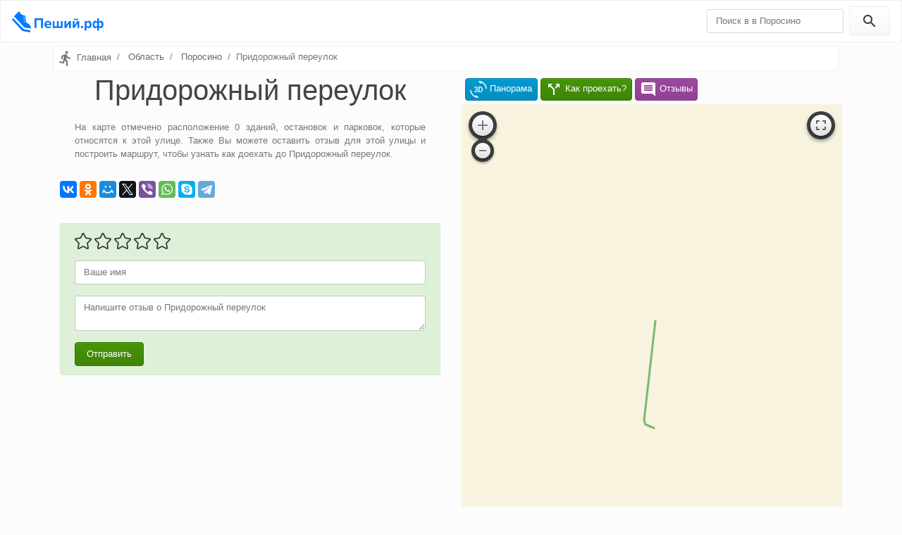

--- FILE ---
content_type: text/html; charset=UTF-8
request_url: https://xn--e1agdv0c.xn--p1ai/%D1%82%D0%BE%D0%BC%D1%81%D0%BA/%D0%BF%D0%BE%D1%80%D0%BE%D1%81%D0%B8%D0%BD%D0%BE/%D1%83%D0%BB%D0%B8%D1%86%D0%B0/%D0%BF%D1%80%D0%B8%D0%B4%D0%BE%D1%80%D0%BE%D0%B6%D0%BD%D1%8B%D0%B9-%D0%BF%D0%B5%D1%80%D0%B5%D1%83%D0%BB%D0%BE%D0%BA
body_size: 3926
content:
<!DOCTYPE html>
<html lang="en">
<head>
    <meta charset="utf-8">
    <meta name="viewport" content="width=device-width, initial-scale=1">
    <meta http-equiv="x-ua-compatible" content="ie=edge">
    <title>Придорожный переулок - Поросино. Здания, остановки, парковки, проезд и  отзывы</title>
    <meta name="description" content="Катра со зданиями и остановками. Придорожный переулок в Поросино на карте с панорамой. Для улицы можно оставить отзыв и найти проезд на общесвенном транспорте."/>
    <link rel="canonical" href="https://xn--e1agdv0c.xn--p1ai/%d1%82%d0%be%d0%bc%d1%81%d0%ba/%d0%bf%d0%be%d1%80%d0%be%d1%81%d0%b8%d0%bd%d0%be/%d1%83%d0%bb%d0%b8%d1%86%d0%b0/%d0%bf%d1%80%d0%b8%d0%b4%d0%be%d1%80%d0%be%d0%b6%d0%bd%d1%8b%d0%b9-%d0%bf%d0%b5%d1%80%d0%b5%d1%83%d0%bb%d0%be%d0%ba"/>
    <link rel="apple-touch-icon" sizes="180x180" href="/img/icons/apple-touch-icon.png">
    <link rel="icon" type="image/png" sizes="32x32" href="/img/icons/favicon-32x32.png">
    <link rel="icon" type="image/png" sizes="16x16" href="/img/icons/favicon-16x16.png">
    <link rel="manifest" href="/img/icons/manifest.json">
    <link rel="mask-icon" href="/img/icons/safari-pinned-tab.svg" color="#5bbad5">
    <link rel="shortcut icon" href="/img/icons/favicon.ico">
    <meta name="msapplication-config" content="/img/icons/browserconfig.xml">
    <meta name="theme-color" content="#d6def7">
    <meta name="csrf-token" content="b2anD6eS7MKiGsIW8ZBGF6O0fDPXM31qZAka9GUv">
    <link href="/css/min/9d01d5a7cc83dc5ef0afd68c68736193.css" type="text/css" rel="stylesheet" />

            <meta property="og:title" content="Придорожный переулок" />
<meta property="og:type" content="article" />
<meta property="og:image" content="https://static.maps.2gis.com/1.0?center=84.758057,56.544529&zoom=15&size=700,1280" />
<meta property="og:locale" content="ru_RU" />
<meta property="og:description" content="Катра со зданиями и остановками. Придорожный переулок в Поросино на карте с панорамой. Для улицы можно оставить отзыв и найти проезд на общесвенном транспорте." />
<meta property="og:url" content="https://xn--e1agdv0c.xn--p1ai/%d1%82%d0%be%d0%bc%d1%81%d0%ba/%d0%bf%d0%be%d1%80%d0%be%d1%81%d0%b8%d0%bd%d0%be/%d1%83%d0%bb%d0%b8%d1%86%d0%b0/%d0%bf%d1%80%d0%b8%d0%b4%d0%be%d1%80%d0%be%d0%b6%d0%bd%d1%8b%d0%b9-%d0%bf%d0%b5%d1%80%d0%b5%d1%83%d0%bb%d0%be%d0%ba" />

        <!-- Yandex.RTB -->
    <script>window.yaContextCb=window.yaContextCb||[]</script>
    <script src="https://yandex.ru/ads/system/context.js" async></script>
</head>
<body>
<header class="header clearfix">
    <nav class="navbar navbar-toggleable-md navbar-light bg-primary">
        <button class="navbar-toggler navbar-toggler-right" type="button" data-toggle="collapse" data-target="#navbarColor01" aria-controls="navbarColor01" aria-expanded="false"
                aria-label="Toggle navigation">
            <span class="navbar-toggler-icon"></span>
        </button>
        <a class="navbar-brand logo" href="https://xn--e1agdv0c.xn--p1ai" title="Пеший.рф">
            <img src="/img/logo.png" alt="Пеший.рф" title="Пеший.рф">
        </a>

        <div class="collapse navbar-collapse" id="navbarColor01">
            <ul class="navbar-nav mr-auto">

            </ul>
            <form data-href="https://xn--e1agdv0c.xn--p1ai/%D0%BF%D0%BE%D0%B8%D1%81%D0%BA/%D1%82%D0%BE%D0%BC%D1%81%D0%BA/%D0%BF%D0%BE%D1%80%D0%BE%D1%81%D0%B8%D0%BD%D0%BE" id="search" method="GET" class="form-inline" action="https://xn--e1agdv0c.xn--p1ai/%D0%BF%D0%BE%D0%B8%D1%81%D0%BA">
                <input name="query" class="form-control mr-sm-2" type="text" placeholder="Поиск в в Поросино">
                <button class="btn btn-secondary my-2 my-sm-0" type="submit"><i class="material-icons">&#xE8B6;</i></button>
            </form>
        </div>
    </nav>
</header><div role="main" class="container">
    <ul class="breadcrumb clearfix" itemscope itemtype="http://schema.org/BreadcrumbList">
                                    <li class="breadcrumb-item" itemtype="http://schema.org/ListItem" itemscope="" itemprop="itemListElement">
                                            <i class="material-icons align-self-center">&#xE566;</i>
                                        <a title="Главная" href="https://xn--e1agdv0c.xn--p1ai">Главная</a>
                    <meta content="https://xn--e1agdv0c.xn--p1ai" itemprop="item">
                    <meta content="Главная" itemprop="name">
                    <meta content="1" itemprop="position">
                </li>
                                                <li class="breadcrumb-item" itemtype="http://schema.org/ListItem" itemscope="" itemprop="itemListElement">
                                        <a title="Томск" href="https://xn--e1agdv0c.xn--p1ai/%D1%82%D0%BE%D0%BC%D1%81%D0%BA">Область</a>
                    <meta content="https://xn--e1agdv0c.xn--p1ai/%D1%82%D0%BE%D0%BC%D1%81%D0%BA" itemprop="item">
                    <meta content="Область" itemprop="name">
                    <meta content="2" itemprop="position">
                </li>
                                                <li class="breadcrumb-item" itemtype="http://schema.org/ListItem" itemscope="" itemprop="itemListElement">
                                        <a title="Поросино" href="https://xn--e1agdv0c.xn--p1ai/%D1%82%D0%BE%D0%BC%D1%81%D0%BA/%D0%BF%D0%BE%D1%80%D0%BE%D1%81%D0%B8%D0%BD%D0%BE">Поросино</a>
                    <meta content="https://xn--e1agdv0c.xn--p1ai/%D1%82%D0%BE%D0%BC%D1%81%D0%BA/%D0%BF%D0%BE%D1%80%D0%BE%D1%81%D0%B8%D0%BD%D0%BE" itemprop="item">
                    <meta content="Поросино" itemprop="name">
                    <meta content="3" itemprop="position">
                </li>
                                                <li class="breadcrumb-item active" itemtype="http://schema.org/ListItem" itemscope="" itemprop="itemListElement">Придорожный переулок
                    <meta content="https://xn--e1agdv0c.xn--p1ai/%D1%82%D0%BE%D0%BC%D1%81%D0%BA/%D0%BF%D0%BE%D1%80%D0%BE%D1%81%D0%B8%D0%BD%D0%BE/%D1%83%D0%BB%D0%B8%D1%86%D0%B0/%D0%BF%D1%80%D0%B8%D0%B4%D0%BE%D1%80%D0%BE%D0%B6%D0%BD%D1%8B%D0%B9-%D0%BF%D0%B5%D1%80%D0%B5%D1%83%D0%BB%D0%BE%D0%BA" itemprop="item">
                    <meta content="Придорожный переулок" itemprop="name">
                    <meta content="4" itemprop="position">
                </li>
                        </ul>
        <section class="street-page row">
        <div class="col-sm-6">
            <h1 class="text-center">Придорожный переулок</h1>

            <div class="alert text-justify">
                На карте отмечено расположение 0 зданий, остановок и парковок, которые относятся к этой
                улице. Также Вы можете оставить отзыв для этой улицы и построить маршрут, чтобы узнать как доехать до Придорожный переулок.
            </div>
            <p>
                <div class="ya-share2" data-services="vkontakte,facebook,odnoklassniki,moimir,twitter,viber,whatsapp,skype,telegram" data-counter=""></div>
            </p>

            <!-- Yandex.RTB R-A-267578-13 -->
<div id="yandex_rtb_R-A-267578-13"></div>
<script>window.yaContextCb.push(() => {
    Ya.Context.AdvManager.render({
      renderTo: 'yandex_rtb_R-A-267578-13',
      blockId: 'R-A-267578-13',
    });
  });</script>            <div style="padding-bottom: 10px;"></div>

                                                <div class="comments">
                                <!-- Yandex.RTB R-A-267578-1 -->
<div id="yandex_rtb_R-A-267578-1"></div>
<script type="text/javascript">
    (function(w, d, n, s, t) {
        w[n] = w[n] || [];
        w[n].push(function() {
            Ya.Context.AdvManager.render({
                blockId: "R-A-267578-1",
                renderTo: "yandex_rtb_R-A-267578-1",
                async: true
            });
        });
        t = d.getElementsByTagName("script")[0];
        s = d.createElement("script");
        s.type = "text/javascript";
        s.src = "//an.yandex.ru/system/context.js";
        s.async = true;
        t.parentNode.insertBefore(s, t);
    })(this, this.document, "yandexContextAsyncCallbacks");
</script><form class="alert alert-success" id="reviews" method="POST" action="https://xn--e1agdv0c.xn--p1ai/comment/store">
    <div class="form-group">
        <div id="score"></div>
    </div>
    <div class="errors">
            </div>
    <div class="form-group">
        <input name="user" required type="text" class="form-control" placeholder="Ваше имя">
    </div>
    <div class="form-group">
        <textarea name="comment" required class="form-control" id="text" placeholder="Напишите отзыв о Придорожный переулок"></textarea>
    </div>
    <input type="hidden" name="_token" value="b2anD6eS7MKiGsIW8ZBGF6O0fDPXM31qZAka9GUv">
    <input type="hidden" name="entity_id" value="70030076137724055">
    <input type="hidden" name="city_id" value="70030076128014602">
    <button type="submit" class="btn btn-success">Отправить</button>
</form>                <div class="comments-list list-group">
            </div>

            </div>
        </div>
        <div class="col-sm-6">
            <div>
    <!-- Yandex.RTB R-A-267578-9 -->
<div id="yandex_rtb_R-A-267578-9"></div>
<script type="text/javascript">
    (function(w, d, n, s, t) {
        w[n] = w[n] || [];
        w[n].push(function() {
            Ya.Context.AdvManager.render({
                blockId: "R-A-267578-9",
                renderTo: "yandex_rtb_R-A-267578-9",
                async: true
            });
        });
        t = d.getElementsByTagName("script")[0];
        s = d.createElement("script");
        s.type = "text/javascript";
        s.src = "//an.yandex.ru/system/context.js";
        s.async = true;
        t.parentNode.insertBefore(s, t);
    })(this, this.document, "yandexContextAsyncCallbacks");
</script>
<div>

</div></div>

<nav class="map-menu">
    <span title="Показать панормаму улицы" id="show-pano" class="btn btn-info">
        <i class="material-icons">&#xE84D;</i> Панорама
    </span>
    <span data-href="https://xn--e1agdv0c.xn--p1ai/route/create_way" id="create-way" title="Построить маршрут проезда" class="btn btn-success">
        <i class="material-icons">&#xE0B6;</i> Как проехать?
    </span>
    <span title="Написать отзыв" id="show-reviews" class="btn btn-warning">
        <i class="material-icons">&#xE24C;</i>
                    Отзывы
            </span>
    </nav>            <div class="sticky">
                <div id="map">
                    <img width="100%" src="https://static.maps.2gis.com/1.0?center=84.758057,56.544529&amp;zoom=15&amp;size=700,1280" alt="Придорожный переулок" title="Придорожный переулок">
                </div>
            </div>
        </div>
    </section>
    <script>
        var mapCenter = [56.544529,84.758057];
        var geometry = [[56.545755,84.758298],[56.54264,84.757685],[56.54242,84.757609],[56.542274,84.757677],[56.542169,84.758172]];
    </script>
</div>
<footer class="footer">
    <div class="container">
        <div class="text-muted float-left"><i class="material-icons">&#xE566;</i> Придорожный переулок в Поросино</div>
        <div class="float-right"><i class="material-icons">&#xE90C;</i> <time content="2026-01-19T22:31:14+00:00">2026</time> Пеший.РФ</div>
    </div>
</footer><script src="/js/min/ea29eaf9566a55b033caf03e3f35b5a9.js" defer="defer" type="text/javascript"></script>

<link href="/css/material-icons.css" type="text/css" rel="stylesheet" />
<script defer async src="//yastatic.net/es5-shims/0.0.2/es5-shims.min.js"></script>
<script defer async src="//yastatic.net/share2/share.js"></script>
<!-- Yandex.Metrika counter --> <script defer async type="text/javascript" > (function (d, w, c) { (w[c] = w[c] || []).push(function() { try { w.yaCounter47599261 = new Ya.Metrika({ id:47599261, clickmap:true, trackLinks:true, accurateTrackBounce:true, webvisor:true, trackHash:true }); } catch(e) { } }); var n = d.getElementsByTagName("script")[0], s = d.createElement("script"), f = function () { n.parentNode.insertBefore(s, n); }; s.type = "text/javascript"; s.async = true; s.src = "https://mc.yandex.ru/metrika/watch.js"; if (w.opera == "[object Opera]") { d.addEventListener("DOMContentLoaded", f, false); } else { f(); } })(document, window, "yandex_metrika_callbacks"); </script> <noscript><div><img src="https://mc.yandex.ru/watch/47599261" style="position:absolute; left:-9999px;" alt="" /></div></noscript> <!-- /Yandex.Metrika counter -->
<!-- Global site tag (gtag.js) - Google Analytics -->
<script async src="https://www.googletagmanager.com/gtag/js?id=UA-114391775-1"></script>
<script>window.dataLayer = window.dataLayer || [];function gtag(){dataLayer.push(arguments);}gtag('js', new Date());gtag('config', 'UA-114391775-1');</script>
</body>
</html>

--- FILE ---
content_type: text/css
request_url: https://xn--e1agdv0c.xn--p1ai/css/material-icons.css
body_size: 466
content:
@font-face {
    font-family: 'Material Icons';
    font-style: normal;
    font-weight: 400;
    src: url(../fonts/MaterialIcons-Regular.eot); /* For IE6-8 */
    src: local('Material Icons'),
    local('MaterialIcons-Regular'),
    url(../fonts/MaterialIcons-Regular.woff2) format('woff2'),
    url(../fonts/MaterialIcons-Regular.woff) format('woff'),
    url(../fonts/MaterialIcons-Regular.ttf) format('truetype');
}

.material-icons {
    font-family: 'Material Icons';
    font-weight: normal;
    font-style: normal;
    font-size: 24px;  /* Preferred icon size */
    display: inline-block;
    line-height: 1;
    text-transform: none;
    letter-spacing: normal;
    word-wrap: normal;
    white-space: nowrap;
    direction: ltr;

    /* Support for all WebKit browsers. */
    -webkit-font-smoothing: antialiased;
    /* Support for Safari and Chrome. */
    text-rendering: optimizeLegibility;

    /* Support for Firefox. */
    -moz-osx-font-smoothing: grayscale;

    /* Support for IE. */
    font-feature-settings: 'liga';
}